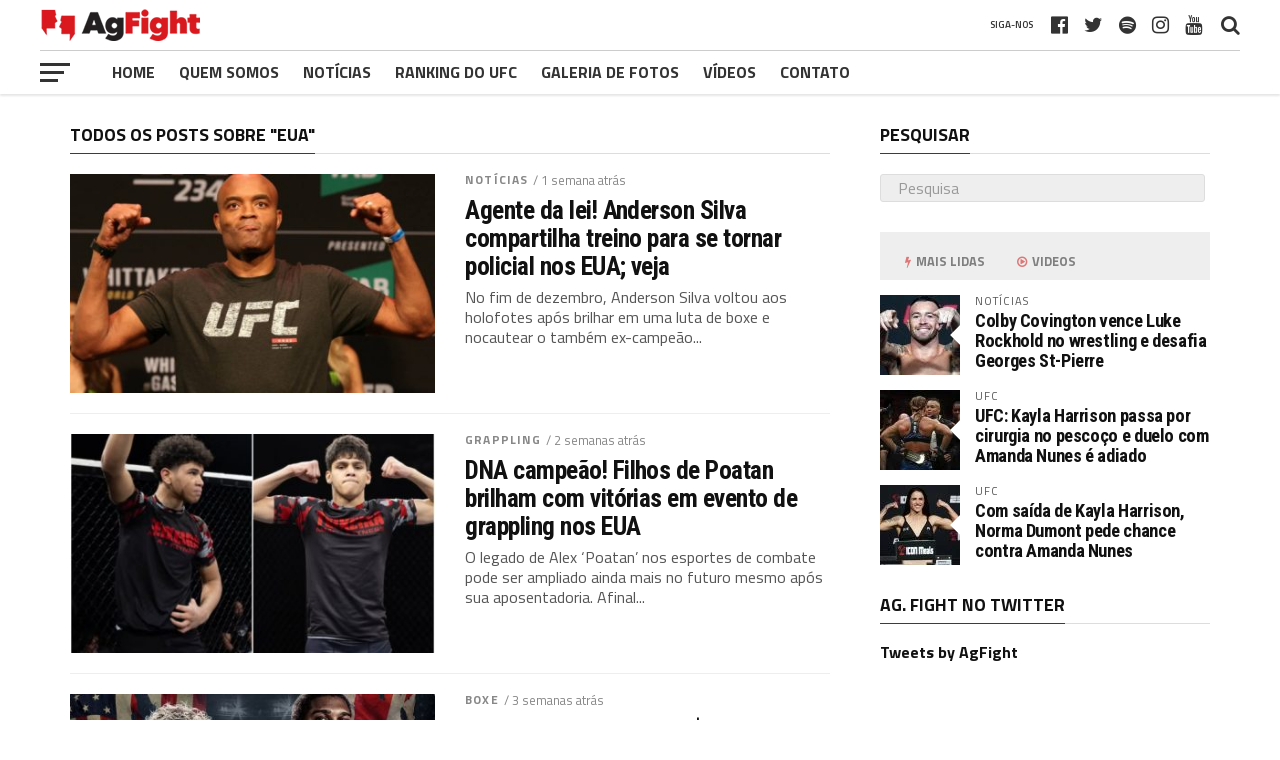

--- FILE ---
content_type: text/css; charset=utf-8
request_url: https://agfight.com/wp-content/themes/agfight/css/media-queries.css?ver=6.6.4
body_size: 5156
content:
@media screen and (max-width: 1400px) and (min-width: 1261px) {

	#mvp-wallpaper {
		display: none;
		}

}

@media screen and (max-width: 1260px) and (min-width: 1201px) {

	#mvp-score-wrap .mvp-main-box-cont,
	#mvp-top-nav-wrap .mvp-main-box-cont,
	#mvp-bot-nav-wrap .mvp-main-box-cont,
	#mvp-post-trend-wrap .mvp-main-box-cont {
		width: 100%;
		}

	#mvp-score-wrap,
	#mvp-top-nav-wrap,
	#mvp-bot-nav-wrap,
	#mvp-post-trend-wrap,
	#mvp-nav-menu ul li.mvp-mega-dropdown .mvp-mega-dropdown {
		padding: 0 2.727272727272%; /* 30 / 1100 */
		width: 94.5454545454%; /* 1040 / 1100 */
		}

}

@media screen and (max-width: 1217px) and (min-width: 1101px) {

	#mvp-wallpaper,
	#mvp-prev-next-wrap {
		display: none;
		}

	.mvp-main-box-cont {
		width: 100%;
		}
		
	#mvp-score-wrap,
	#mvp-top-nav-wrap,
	#mvp-bot-nav-wrap,
	#mvp-post-trend-wrap,
	#mvp-nav-menu ul li.mvp-mega-dropdown .mvp-mega-dropdown {
		padding: 0 2.727272727272%; /* 30 / 1100 */
		width: 94.5454545454%; /* 1040 / 1100 */
		}
		
	.mvp-feat2-main-text h2 {
		font-size: 2.5rem;
		}
		
	.mvp-feat2-sub-text h2 {
		font-size: 1.3rem;
		}
		
	.mvp-feat3-main-img {
		max-height: none;
		}
		
	.mvp-feat3-main-text {
		padding: 50px 19.09276944065% 30px 4.09276944065%; /* 30 / 733 */
		width: 76.9%; /* 673 / 733 */
		}
		
	.mvp-body-sec-cont {
		padding: 30px 2.72727272727%; /* 30 / 1100 */
		width: 94.5454545454%; /* 1040 / 1100 */
		}
		
	.mvp-blog-story-text h2 a {
		font-size: 1.5rem;
		}
		
	.mvp-post-feat-img-wide2 {
		margin: -30px 0 0 -4.504504504504%; /* 30 / 666 */
		width: 104.504504504504% !important; /* 696 / 666 */
		}
		
	.mvp-post-feat-img-wide3 {
		margin: -30px 0 0 -2.88461538462%; /* 30 / 1040 */
		width: 105.769230769% !important; /* 1100 / 1040 */
		}
		
	#mvp-home-widget-wrap .mvp-widget-feat-wrap {
		padding: 0 1.81818181818%; /* 20 / 1100 */
		width: 96.3636363636%; /* 1060 / 1100 */
		}
		
	.mvp-feat5-text h2 a {
		font-size: 2.2rem;
		}

}

@media screen and (max-width: 1100px) and (min-width: 1004px) {

	#mvp-wallpaper,
	#mvp-prev-next-wrap {
		display: none;
		}

	.mvp-main-box-cont {
		width: 100%;
		}
		
	#mvp-score-wrap,
	#mvp-top-nav-wrap,
	#mvp-bot-nav-wrap,
	#mvp-post-trend-wrap,
	#mvp-nav-menu ul li.mvp-mega-dropdown .mvp-mega-dropdown {
		padding: 0 3%; /* 30 / 1000 */
		width: 94%; /* 940 / 1000 */
		}
		
	.mvp-feat1-text {
		padding: 100px 4.88599348534% 30px; /* 30 / 614 */
		text-align: left;
		width: 90.3%; /* 554 / 614 */
		}
		
	.mvp-feat1-text h2,
	.mvp-feat4-main-text h2 {
		font-size: 2.9rem;
		}
		
	.mvp-feat1-sub-text {
		padding: 50px 6.51465798046% 20px; /* 20 / 307 */
		width: 87%; /* 267 / 307 */
		}
		
	.mvp-feat1-sub-text h2 {
		font-size: 1.2rem;
		}
		
	.mvp-feat2-main-text {
		padding: 50px 4.73933649289% 20px; /* 20 / 422 */
		width: 90.6%; /* 382 / 422 */
		}
		
	.mvp-feat2-main-text h2 {
		font-size: 2.1rem;
		}
		
	.mvp-feat2-sub-text {
		padding: 50px 7.09219858156% 20px; /* 20 / 282 */
		width: 85.9%; /* 242 / 282 */
		}
		
	.mvp-feat2-sub-text h2 {
		font-size: 1.2rem;
		}
		
	.mvp-feat3-main-text {
		padding: 50px 4.49775112444% 30px; /* 30 / 667 */
		width: 91.1%; /* 607 / 667 */
		}
		
	.mvp-feat4-main-text {
		padding: 100px 5.0505050505% 30px; /* 30 / 594 */
		width: 89.9%; /* 534 / 594 */
		}
		
	.mvp-feat4-sub-text h2 a {
		font-size: 1.3rem;
		}
		
	.mvp-body-sec-cont {
		padding: 30px 3%; /* 30 / 1000 */
		width: 94%; /* 940 / 1000 */
		}
		
	.mvp-widget-list-story1,
	ul.mvp-more-post-list li {
		margin-left: 2.12765957447%; /* 20 / 940 */
		width: 23.4042553191%; /* 220 / 940 */
		}
		
	.mvp-widget-list-text1 h2 a,
	.mvp-more-post-text h2 a {
		font-size: 1.1rem;
		}
		
	.mvp-blog-story-text h2 a {
		font-size: 1.4rem;
		}
		
	.mvp-sec-pad {
		padding: 30px 3%; /* 30 / 1000 */
		width: 94%; /* 940 / 1000 */
		}
		
	h1.mvp-post-title {
		font-size: 3.2rem;
		}
		
	.mvp-post-content-out {
		margin-right: -360px;
		}
		
	.mvp-post-content-in {
		margin-right: 360px;
		}
		
	.single #mvp-side-wrap {
		margin-left: 30px;
		}
		
	.mvp-authors-list-wrap {
		margin-left: 5.31914893617%; /* 30 / 564 */
		width: 29.7872340426%; /* 168 / 564 */
		height: 320px;
		}
		
	ul.mvp-post-trend-list li {
		margin-left: 3%; /* 30 / 1000 */
		width: 31.2%; /* 312 / 1000 */
		}
		
	.mvp-post-feat-img-wide2 {
		margin: -30px 0 0 -5.13698630137%; /* 30 / 584 */
		width: 105.13698630137% !important; /* 614 / 584 */
		}
		
	.mvp-post-feat-img-wide3 {
		margin: -30px 0 0 -3.1914893617%; /* 30 / 940 */
		width: 106.382978723% !important; /* 1000 / 940 */
		}
		
	.mvp-post-feat-img-wide3 img {
		margin-top: 0;
		}
		
	#mvp-home-widget-wrap .mvp-widget-feat-wrap {
		padding: 0 2%; /* 20 / 1000 */
		width: 96%; /* 960 / 1000 */
		}
		
	#mvp-home-widget-wrap ul.mvp-widget-feat-list li {
		margin: 0 0 20px 2.0833333333%; /* 20 / 960 */
		width: 23.4375%; /* 225 / 960 */
		height: 430px;
		}
	
	#mvp-home-widget-wrap .mvp-widget-feat-text {
		padding: 15px 6.66666666%; /* 15 / 225 */
		width: 86.66666666%; /* 195 / 225 */ 
		}
		
	.mvp-feat5-text h2 a {
		font-size: 2rem;
		}
		
	.mvp-feat5-text p {
		font-size: 1rem;
		}
		
	ul.mvp-scores-list {
		margin: 0 0 0 -5.3191448936%; /* 30 / 564 */
		width: 105.3191448936%; /* 594 / 564 */
		}
		
	ul.mvp-scores-list li {
		margin: 0 0 30px 5.0505050505%; /* 30 / 594 */
		width: 44.4%; /* 264 / 594 */
		}
		
	.mvp-scores-list-main {
		padding: 10px 3.745318352%; /* 10 / 267 */
		width: 92.5093633%; /* 247 / 267 */
		}

}

@media screen and (max-width: 1003px) and (min-width: 900px) {

	#mvp-wallpaper,
	#mvp-bot-nav-wrap,
	#mvp-prev-next-wrap,
	.mvp-fly-top,
	.mvp-scores-tabs {
		display: none;
		}
		
	.mvp-top-nav-menu-but,
	.mvp-scores-menu {
		display: inline;
		}

	.mvp-main-box-cont {
		width: 100%;
		}
		
	#mvp-top-nav-cont {
		border-bottom: none;
		}
		
	#mvp-score-wrap,
	#mvp-top-nav-wrap,
	#mvp-post-trend-wrap {
		padding: 0 2.222222222%; /* 20 / 900 */
		width: 95.555555555%; /* 860 / 900 */
		}
		
	#mvp-main-wrap {
		margin-top: 50px;
		}
		
	.mvp-feat1-text {
		padding: 50px 3.92156862745% 20px; /* 20 / 510 */
		text-align: left;
		width: 92.2%; /* 470 / 510 */
		}
		
	.mvp-feat1-text h2 {
		font-size: 2.5rem;
		}
		
	.mvp-feat1-sub-text {
		padding: 50px 7.8431372549% 20px; /* 20 / 255 */
		width: 84.4%; /* 215 / 255 */
		}
		
	.mvp-feat1-sub-text h2 {
		font-size: 1.1rem;
		}

	.mvp-feat2-main-text {
		padding: 50px 5.55555555% 20px; /* 20 / 360 */
		width: 88.9%; /* 320 / 360 */
		}
		
	.mvp-feat2-main-text h2,
	.mvp-feat4-main-text h2 {
		font-size: 2rem;
		}
		
	.mvp-feat2-sub-text {
		padding: 50px 8.33333333333% 20px; /* 20 / 240 */
		width: 83.4%; /* 200 / 240 */
		}
		
	.mvp-feat2-sub-text h2 {
		font-size: 1.1rem;
		}
		
	.mvp-feat3-main-text {
		padding: 50px 3.333333333% 20px; /* 20 / 600 */
		width: 93.4%; /* 560 / 600 */
		}
		
	.mvp-feat3-main-text h2 {
		font-size: 2.6rem;
		}
		
	.mvp-feat3-sub-text {
		padding: 50px 6.666666666% 20px; /* 20 / 300 */
		width: 86.7%; /* 260 / 300 */
		}
		
	.mvp-feat3-sub-text h2 {
		font-size: 1.3rem;
		}
		
	.mvp-main-body-out4 {
		margin-right: -350px;
		}
		
	.mvp-main-body-in4 {
		margin-right: 350px;
		}
		
	.mvp-feat4-main-wrap {
		margin-bottom: 20px;
		}
		
	.mvp-feat4-main-text {
		padding: 50px 4.040404040404% 20px; /* 20 / 495 */
		text-align: left;
		width: 92%; /* 455 / 495 */
		}
		
	.mvp-feat4-sub-text h2 a {
		font-size: 1.2rem;
		}
	
	.mvp-sec-pad,
	.mvp-body-sec-cont {
		padding: 20px 2.2222222222%; /* 20 / 900 */
		width: 95.555555555%; /* 860 / 900 */
		}
		
	.mvp-widget-list-story1,
	ul.mvp-more-post-list li {
		margin-left: 1.74418604651%; /* 15 / 860 */
		width: 23.6918604651%; /* 203.75 / 860 */
		}
		
	.mvp-widget-list-text1 h2 a,
	.mvp-more-post-text h2 a {
		font-size: 1.1rem;
		}
		
	h1.mvp-sec-head,
	h4.mvp-sec-head {
		margin-bottom: 15px;
		}
		
	.mvp-main-body-out2 {
		margin-right: -360px;
		}

	.mvp-main-body-in2 {
		margin-right: 360px;
		}
		
	ul.mvp-main-blog-wrap li.mvp-blog-story-wrap {
		margin-top: 15px;
		padding-top: 15px;
		}
		
	.mvp-blog-story-img,
	.mvp-blog-story-text {
		width: 48.4693877551%; /* 237.5 / 490 */
		}
		
	.mvp-blog-story-img {
		margin-right: 3.0612244898%; /* 15 / 490 */
		}
		
	.mvp-blog-story-text h2 a {
		font-size: 1.3rem;
		}
		
	#mvp-side-wrap {
		margin-left: 30px;
		}
		
	h1.mvp-post-title {
		font-size: 2.9rem;
		}
		
	.mvp-post-content-out {
		margin-right: -360px;
		}
		
	.mvp-post-content-in {
		margin-right: 360px;
		}
		
	#mvp-post-soc-wrap {
		margin-right: 20px;
		}
		
	.mvp-post-soc-out {
		margin-left: -62px;
		}
		
	.mvp-post-soc-in {
		margin-left: 62px;
		}
		
	.single #mvp-side-wrap {
		margin-left: 30px;
		}
		
	#mvp-article-head2 h1.mvp-post-title {
		font-size: 2.6rem;
		}
		
	#mvp-article-head2 span.mvp-post-excerpt {
		font-size: 1.3rem;
		}
		
	.mvp-post-feat-wide-text h1.mvp-post-title {
		font-size: 2.7rem;
		}
		
	.mvp-post-feat-wide-text span.mvp-post-excerpt {
		font-size: 1.3rem;
		}
		
	.mvp-authors-list-wrap {
		margin-left: 6%; /* 30 / 500 */
		width: 29.333333333%; /* 146.6666 / 500 */
		height: 320px;
		}
		
	.mvp-authors-list-img img {
		width: 100px;
		}
		
	ul.mvp-post-trend-list li {
		margin-left: 3%; /* 30 / 1000 */
		width: 31.2%; /* 312 / 1000 */
		}
		
	.mvp-post-feat-img-wide2 {
		margin: -20px 0 0 -4%; /* 20 / 500 */
		width: 104% !important; /* 520 / 500 */
		}
		
	.mvp-post-feat-img-wide3 {
		margin: -20px 0 0 -2.32558139535%; /* 20 / 860 */
		width: 104.651162791% !important; /* 900 / 860 */
		}
		
	.mvp-post-feat-img-wide3 img {
		margin-top: 0;
		}
		
	#mvp-home-widget-wrap .mvp-widget-feat-wrap {
		padding: 0 2.22222222%; /* 20 / 900 */
		width: 95.55555555%; /* 860 / 900 */
		}
		
	#mvp-home-widget-wrap ul.mvp-widget-feat-list li {
		margin: 0 0 20px 2.32558139535%; /* 20 / 860 */
		width: 23.2558139535%; /* 200 / 860 */
		height: 420px;
		}
	
	#mvp-home-widget-wrap .mvp-widget-feat-text {
		padding: 15px 7.5%; /* 15 / 200 */
		width: 85%; /* 170 / 200 */ 
		}
		
	#mvp-home-widget-wrap .mvp-widget-feat-text h2 a {
		font-size: 1.1rem;
		}
		
	.mvp-feat5-text {
		padding: 20px 20px 0;
		}
		
	.mvp-feat5-text h2 a {
		font-size: 1.7rem;
		}
		
	.mvp-feat5-text p {
		font-size: 1rem;
		}
		
	ul.mvp-scores-list {
		margin: 0 0 0 -5.3191448936%; /* 30 / 564 */
		width: 105.3191448936%; /* 594 / 564 */
		}
		
	ul.mvp-scores-list li {
		margin: 0 0 30px 5.0505050505%; /* 30 / 594 */
		width: 44.4%; /* 264 / 594 */
		}
		
	.mvp-scores-list-main {
		padding: 10px 3.745318352%; /* 10 / 267 */
		width: 92.5093633%; /* 247 / 267 */
		}
		
	.mvp-scores-title h2 a {
		font-size: .9rem;
		}
		
}

@media screen and (max-width: 899px) and (min-width: 768px) {

	#mvp-wallpaper,
	#mvp-bot-nav-wrap,
	.mvp-feat2-left-wrap:after,
	#mvp-prev-next-wrap,
	.mvp-fly-top {
		display: none;
		}
		
	.mvp-top-nav-menu-but {
		display: inline;
		}

	.mvp-main-box-cont {
		width: 100%;
		}
		
	#mvp-top-nav-cont {
		border-bottom: none;
		}
		
	#mvp-score-wrap,
	#mvp-top-nav-wrap,
	#mvp-post-trend-wrap {
		padding: 0 2.60416666666%; /* 20 / 768 */
		width: 94.7916666666%; /* 728 / 768 */
		}
		
	#mvp-main-wrap {
		margin-top: 50px;
		}
		
	.mvp-main-body-out,
	.mvp-main-body-in {
		margin-right: 0;	
		}
		
	#mvp-feat1-main,
	.mvp-feat1-sub {
		height: auto;
		}
		
	.mvp-feat1-img {
		max-height: none;
		}
		
	.mvp-feat1-img img,
	.mvp-feat1-sub-img img {
		margin: 0;
		position: relative;
			left: 0;
			right: 0;
		min-width: 100%;
		}
		
	.mvp-feat1-side-wrap {
		margin: 20px 2.6041666666% 0; /* 20 / 768 */
		width: 94.8%; /* 728 / 768 */
		}
		
	.mvp-feat2-right-out,
	.mvp-feat2-right-in {
		margin-right: 0;
		}
		
	.mvp-feat2-main-text {
		padding: 50px 4.33839479393% 20px; /* 20 / 461 */
		width: 91.6%; /* 421 / 461 */
		}
		
	.mvp-feat2-main-text h2 {
		font-size: 2.4rem;
		}
		
	.mvp-feat2-sub-text {
		padding: 50px 6.51465798046% 20px; /* 20 / 307 */
		width: 87%; /* 267 / 307 */
		}
		
	.mvp-feat2-sub-text h2 {
		font-size: 1.2rem;
		}
		
	.mvp-feat2-right-wrap {
		margin: 0;
		padding: 20px 2.60416666666%; /* 20 / 768 */
		width: 94.79166666666%; /* 728 / 768 */
		}
		
	ul.mvp-feat2-list li {
		padding: 10px 0;
		width: 100%;
		}
		
	.mvp-feat3-main-text {
		padding: 50px 3.90625% 20px; /* 20 / 512 */
		width: 92.2%; /* 472 / 512 */
		}
		
	.mvp-feat3-main-text h2 {
		font-size: 2.7rem;
		}
		
	.mvp-feat3-sub-text {
		padding: 50px 7.8125% 20px; /* 20 / 256 */
		width: 84.4%; /* 216 / 256 */
		}
		
	.mvp-feat3-sub-text h2 {
		font-size: 1.1rem;
		}
		
	.mvp-side-widget {
		margin-bottom: 20px;
		}
		
	.mvp-main-body-out4,
	.mvp-main-body-in4 {
		margin-right: 0;
		}
		
	.mvp-feat4-main-wrap {
		margin-bottom: 20px;
		}
		
	.mvp-feat4-main-text {
		padding: 50px 2.74725274725% 20px; /* 20 / 728 */
		text-align: left;
		width: 94.6%; /* 688 / 728 */
		}
		
	.mvp-feat4-sub {
		margin-left: 2.74725274725%; /* 20 / 728 */
		width: 48.6263736264%; /* 354 / 728 */
		}
		
	.mvp-feat4-sub-text h2 a {
		font-size: 1.5rem;
		}
		
	.mvp-feat4-side-wrap {
		border-top: 1px solid #eee;
		margin-top: 20px;
		padding-top: 20px;
		width: 100%;
		}
	
	.mvp-sec-pad,
	.mvp-body-sec-cont {
		padding: 20px 2.60416666666%; /* 20 / 768 */
		width: 94.79166666666%; /* 728 / 768 */
		}
		
	.mvp-widget-list-story1 {
		margin-left: 2.06043956044%; /* 15 / 728 */
		width: 48.9697802198%; /* 356.5 / 728 */
		height: 415px;
		}
		
	ul.mvp-more-post-list li {
		margin-left: 2.06043956044%; /* 15 / 728 */
		width: 48.9697802198%; /* 356.5 / 728 */
		height: 365px;	
		}
		
	.mvp-widget-list-story1:nth-child(3),
	ul.mvp-more-post-list li:nth-child(3n+3) {
		margin-left: 0;
		}
		
	.mvp-widget-list-text1 h2 a,
	.mvp-more-post-text h2 a {
		font-size: 1.4rem;
		}
	
	.mvp-more-post-img {
		max-height: 213px;
		}
		
	h1.mvp-sec-head,
	h4.mvp-sec-head {
		margin-bottom: 15px;
		}
		
	.mvp-main-body-out2,
	.mvp-main-body-in2 {
		margin-right: 0;
		}
		
	ul.mvp-main-blog-wrap li.mvp-blog-story-wrap {
		margin-top: 15px;
		padding-top: 15px;
		}
		
	.mvp-blog-story-img,
	.mvp-blog-story-text {
		width: 48.6263736264%; /* 354 / 728 */
		}
		
	.mvp-blog-story-img {
		margin-right: 2.74725274725%; /* 20 / 728 */
		}
		
	.mvp-blog-story-text h2 a {
		font-size: 1.6rem;
		}
		
	#mvp-side-wrap,
	.single #mvp-side-wrap {
		border-top: 1px solid #ddd;
		margin-top: 20px;
		margin-left: 0;
		padding-top: 20px;
		width: 100%;
		}
		
	h1.mvp-post-title,
	#mvp-article-head2 h1.mvp-post-title {
		font-size: 2.8rem;
		}
		
	.mvp-post-content-out,
	.mvp-post-content-in {
		margin-right: 0 !important;
		}
		
	#mvp-post-soc-wrap {
		margin-right: 20px;
		}
		
	.mvp-post-soc-out {
		margin-left: -62px;
		}
		
	.mvp-post-soc-in {
		margin-left: 62px;
		}
		
	.mvp-post-feat-wide-text {
		padding-bottom: 20px;
		}
		
	.mvp-post-feat-wide-text h1.mvp-post-title {
		font-size: 2.4rem;
		}
		
	.mvp-post-feat-wide-text span.mvp-post-excerpt {
		font-size: 1.2rem;
		}
		
	#mvp-author-page-top {
		padding: 0;
		width: 100%;
		}
		
	#mvp-author-top-left img {
		margin-top: 0;
		}
		
	h1.mvp-author-top-head {
		font-size: 2.8rem;
		}
		
	span.mvp-author-page-desc {
		font-size: 1.1rem;
		}
		
	ul.mvp-post-trend-list li {
		margin-left: 3.90625%; /* 30 / 768 */
		width: 47.78645833333%; /* 367 / 768 */
		}
		
	.mvp-post-feat-img-wide2,
	.mvp-post-feat-img-wide3 {
		margin: -20px 0 0 -2.74725274725%; /* 20 / 728 */
		width: 105.494505495% !important; /* 768 / 728 */
		}
		
	.mvp-post-feat-img-wide3 img {
		margin-top: 0;
		}
		
	#mvp-home-widget-wrap .mvp-widget-feat-wrap {
		padding: 0 2.604166666666%; /* 20 / 768 */
		width: 94.79166666666%; /* 728 / 768 */
		}
		
	#mvp-home-widget-wrap ul.mvp-widget-feat-list li,
	#mvp-home-widget-wrap ul.mvp-widget-feat-list li:nth-child(4n+5),
	#mvp-side-wrap ul.mvp-widget-feat-list li,
	#mvp-side-wrap ul.mvp-widget-feat-list li:nth-child(4n+5) {
		margin: 0 0 20px 2.74725274725%; /* 20 / 728 */
		width: 48.6263736264%; /* 354 / 728 */
		height: 450px;
		}
		
	#mvp-side-wrap ul.mvp-widget-feat-list li {
		height: 330px;
		}
		
	#mvp-home-widget-wrap ul.mvp-widget-feat-list li:first-child,
	#mvp-home-widget-wrap ul.mvp-widget-feat-list li:nth-child(2n+3),
	#mvp-side-wrap ul.mvp-widget-feat-list li:first-child,
	#mvp-side-wrap ul.mvp-widget-feat-list li:nth-child(2n+3) {
		margin-left: 0;
		}
	
	#mvp-home-widget-wrap .mvp-widget-feat-text,
	#mvp-side-wrap .mvp-widget-feat-text{
		padding: 15px 4.23728813559%; /* 15 / 354 */
		width: 91.5254237288%; /* 324 / 354 */ 
		}
		
	#mvp-home-widget-wrap .mvp-widget-feat-text h2 a,
	#mvp-side-wrap .mvp-widget-feat-text h2 a {
		font-size: 1.4rem;
		}
		
	.mvp-feat5-out,
	.mvp-feat5-in {
		margin: 0;
		}
		
	.mvp-feat5-img {
		max-height: 400px;
		}
		
	.mvp-feat5-text {
		padding: 20px 2.60416666666%; /* 20 / 768 */
		width: 94.7916666666%; /* 728 / 768 */
		}
		
}

@media screen and (max-width: 767px) and (min-width: 660px) {

	#mvp-wallpaper,
	#mvp-bot-nav-wrap,
	.mvp-cat-head,
	.mvp-feat2-left-wrap:after,
	#mvp-prev-next-wrap,
	.mvp-fly-top,
	.mvp-scores-tabs {
		display: none;
		}
		
	.mvp-top-nav-menu-but,
	.mvp-scores-menu {
		display: inline;
		}

	.mvp-main-box-cont {
		width: 100%;
		}
		
	#mvp-top-nav-cont {
		border-bottom: none;
		}
		
	#mvp-score-wrap,
	#mvp-top-nav-wrap,
	#mvp-post-trend-wrap {
		padding: 0 3.030303030303%; /* 20 / 660 */
		width: 93.939393939393%; /* 620 / 660 */
		}
		
	#mvp-main-wrap {
		margin-top: 50px;
		}
		
	.mvp-main-body-out,
	.mvp-main-body-in {
		margin-right: 0;	
		}
		
	#mvp-feat1-main,
	.mvp-feat1-sub {
		height: auto;
		}
		
	.mvp-feat1-img {
		max-height: none;
		}
		
	.mvp-feat1-img img,
	.mvp-feat1-sub-img img,
	.mvp-feat2-main-img img,
	.mvp-feat2-sub-img img {
		margin: 0;
		position: relative;
			left: 0;
			right: 0;
		min-width: 100%;
		}
		
	.mvp-feat1-text {
		text-align: left;
		}
		
	.mvp-feat1-side-wrap {
		margin: 20px 3.0303030303% 0; /* 20 / 660 */
		width: 93.939393939393%; /* 620 / 660 */
		}
		
	.mvp-feat2-right-out,
	.mvp-feat2-right-in {
		margin-right: 0;
		}
		
	.mvp-feat2-left-wrap,
	.mvp-feat2-sub-wrap {
		height: auto;
		}
		
	.mvp-feat2-main,
	.mvp-feat2-left-sub {
		width: 100%;
		}
	
	.mvp-feat2-main-text {
		padding: 50px 3.0303030303% 20px; /* 20 / 660 */
		width: 94%; /* 620 / 660 */
		}
		
	.mvp-feat2-sub-wrap {
		width: 50%;
		}
		
	.mvp-feat2-sub-text {
		padding: 50px 6.0606060606% 20px; /* 20 / 330 */
		width: 87.9%; /* 290 / 330 */
		}
		
	.mvp-feat2-right-wrap {
		margin: 0;
		padding: 20px 3.0303030303%; /* 20 / 768 */
		width: 93.9393939393%; /* 620 / 660 */
		}
		
	ul.mvp-feat2-list li {
		padding: 10px 0;
		width: 100%;
		}
		
	.mvp-feat3-left,
	.mvp-feat3-right {
		width: 100%;
		}
		
	.mvp-feat3-main-text,
	.mvp-feat1-text {
		padding: 100px 3.0303030303% 20px; /* 20 / 660 */
		width: 94%; /* 620 / 660 */
		}
		
	.mvp-feat3-main-text h2,
	.mvp-feat1-text h2,
	.mvp-feat2-main-text h2,
	.mvp-feat4-main-text h2 {
		font-size: 2.6rem;
		}
		
	.mvp-feat3-sub {
		width: 50%;
		}
		
	.mvp-feat3-sub-text,
	.mvp-feat1-sub-text {
		padding: 50px 6.0606060606% 20px; /* 20 / 330 */
		width: 87.9%; /* 290 / 330 */
		}
		
	.mvp-feat3-sub-text h2,
	.mvp-feat1-sub-text h2,
	.mvp-feat2-sub-text h2 {
		font-size: 1.3rem;
		}
		
	.mvp-side-widget {
		margin-bottom: 20px;
		}
		
	.mvp-main-body-out4,
	.mvp-main-body-in4 {
		margin-right: 0;
		}
		
	.mvp-feat4-main-wrap {
		margin-bottom: 20px;
		}
		
	.mvp-feat4-main-text {
		padding: 50px 3.22580645161% 20px; /* 20 / 620 */
		text-align: left;
		width: 93.6%; /* 580 / 620 */
		}
		
	.mvp-feat4-sub {
		margin-left: 2.74725274725%; /* 20 / 728 */
		width: 48.6263736264%; /* 354 / 728 */
		}
		
	.mvp-feat4-sub-text h2 a {
		font-size: 1.4rem;
		}
		
	.mvp-feat4-side-wrap {
		border-top: 1px solid #eee;
		margin-top: 20px;
		padding-top: 20px;
		width: 100%;
		}
	
	.mvp-sec-pad,
	.mvp-body-sec-cont {
		padding: 20px 3.0303030303%; /* 20 / 660 */
		width: 93.9393939393%; /* 620 / 660 */
		}
		
	.mvp-widget-list-story1 {
		margin-left: 2.41935483871%; /* 15 / 620 */
		width: 48.7903225806%; /* 302.5 / 620 */
		height: 415px;
		}
		
	ul.mvp-more-post-list li {
		margin-left: 2.41935483871%; /* 15 / 620 */
		width: 48.7903225806%; /* 302.5 / 620 */
		height: 355px;	
		}
		
	.mvp-widget-list-story1:nth-child(3),
	ul.mvp-more-post-list li:nth-child(3n+3) {
		margin-left: 0;
		}
		
	.mvp-widget-list-text1 h2 a,
	.mvp-more-post-text h2 a {
		font-size: 1.3rem;
		}
		
	.mvp-more-post-img {
		max-height: 181px;
		}
		
	h1.mvp-sec-head,
	h4.mvp-sec-head {
		margin-bottom: 15px;
		}
		
	.mvp-main-body-out2,
	.mvp-main-body-in2 {
		margin-right: 0;
		}
		
	ul.mvp-main-blog-wrap li.mvp-blog-story-wrap {
		margin-top: 15px;
		padding-top: 15px;
		}
		
	.mvp-blog-story-img,
	.mvp-blog-story-text {
		width: 48.3870967742%; /* 300 / 620 */
		}
		
	.mvp-blog-story-img {
		margin-right: 3.22580645161%; /* 20 / 620 */
		}
		
	.mvp-blog-story-text h2 a {
		font-size: 1.4rem;
		}
		
	#mvp-side-wrap,
	.single #mvp-side-wrap {
		border-top: 1px solid #ddd;
		margin-top: 20px;
		margin-left: 0;
		padding-top: 20px;
		width: 100%;
		}
		
	h1.mvp-post-title,
	#mvp-article-head2 h1.mvp-post-title {
		font-size: 2.7rem;
		}
		
	span.mvp-post-excerpt,
	#mvp-article-head2 span.mvp-post-excerpt {
		font-size: 1.2rem;
		}
		
	.mvp-post-content-out,
	.mvp-post-content-in {
		margin-right: 0 !important;
		}
		
	#mvp-post-soc-wrap {
		margin-right: 20px;
		}
		
	.mvp-post-soc-out {
		margin-left: -62px;
		}
		
	.mvp-post-soc-in {
		margin-left: 62px;
		}
		
	.mvp-post-feat-wide-text {
		padding-bottom: 20px;
		}
		
	.mvp-post-feat-wide-text h1.mvp-post-title {
		font-size: 2.1rem;
		}
		
	.mvp-post-feat-wide-text span.mvp-post-excerpt {
		font-size: 1.1rem;
		}
		
	.mvp-search-but-wrap {
		top: 40px;
		right: 50px;
		}
		
	#mvp-search-box {
		margin: -60px 0 0 -200px;
		top: 40%;
		width: 400px;
		}
		
	#searchform input {
		font-size: 50px;
		height: 50px;
		padding: 15px 0;
		}
		
	#mvp-author-page-top {
		padding: 0;
		width: 100%;
		}
		
	.mvp-author-top-out {
		margin-left: -180px;
		}
		
	.mvp-author-top-in {
		margin-left: 180px;
		}
		
	#mvp-author-top-left {
		margin-right: 30px;
		width: 150px;
		}
		
	#mvp-author-top-left img {
		border: 4px solid #ddd;
		margin-top: 0;
		}
		
	h1.mvp-author-top-head {
		font-size: 2.8rem;
		}
		
	span.mvp-author-page-desc {
		font-size: 1.1rem;
		}
		
	ul.mvp-post-trend-list li {
		margin-left: 3%; /* 30 / 1000 */
		width: 31.2%; /* 312 / 1000 */
		}
		
	ul.mvp-post-trend-list li {
		margin-left: 3.90625%; /* 30 / 768 */
		width: 47.78645833333%; /* 367 / 768 */
		}
		
	.mvp-post-feat-img-wide2,
	.mvp-post-feat-img-wide3 {
		margin: -20px 0 0 -3.22580645161%; /* 20 / 620 */
		width: 106.451612903% !important; /* 660 / 620 */
		}
		
	.mvp-post-feat-img-wide3 img {
		margin-top: 0;
		}
		
	#mvp-home-widget-wrap .mvp-widget-feat-wrap {
		padding: 0 3.030303030303%; /* 20 / 660 */
		width: 93.93939393939393%; /* 620 / 660 */
		}
		
	#mvp-home-widget-wrap ul.mvp-widget-feat-list li,
	#mvp-home-widget-wrap ul.mvp-widget-feat-list li:nth-child(4n+5),
	#mvp-side-wrap ul.mvp-widget-feat-list li,
	#mvp-side-wrap ul.mvp-widget-feat-list li:nth-child(4n+5) {
		margin: 0 0 20px 3.22580645161%; /* 20 / 620 */
		width: 48.3870967742%; /* 300 / 620 */
		height: 410px;
		}
		
	#mvp-side-wrap ul.mvp-widget-feat-list li {
		height: 290px;
		}
	
	#mvp-home-widget-wrap ul.mvp-widget-feat-list li:first-child,
	#mvp-home-widget-wrap ul.mvp-widget-feat-list li:nth-child(2n+3),
	#mvp-side-wrap ul.mvp-widget-feat-list li:first-child,
	#mvp-side-wrap ul.mvp-widget-feat-list li:nth-child(2n+3) {
		margin-left: 0;
		}
	
	#mvp-home-widget-wrap .mvp-widget-feat-text,
	#mvp-side-wrap .mvp-widget-feat-text {
		padding: 15px 5%; /* 15 / 300 */
		width: 90%; /* 270 / 300 */ 
		}
		
	#mvp-home-widget-wrap .mvp-widget-feat-text h2 a,
	#mvp-side-wrap .mvp-widget-feat-text h2 a {
		font-size: 1.3rem;
		}
		
	.mvp-feat5-out,
	.mvp-feat5-in {
		margin: 0;
		}
		
	.mvp-feat5-img {
		max-height: 300px;
		}
		
	.mvp-feat5-text {
		padding: 20px 3.030303030303%; /* 20 / 660 */
		width: 93.939393939393%; /* 620 / 660 */
		}
		
	.mvp-feat5-text h2 a {
		font-size: 2.2rem;
		}
		
	ul.mvp-scores-list {
		margin: 0 0 0 -5.3191448936%; /* 30 / 564 */
		width: 105.3191448936%; /* 594 / 564 */
		}
		
	ul.mvp-scores-list li {
		margin: 0 0 30px 5.0505050505%; /* 30 / 594 */
		width: 44.4%; /* 264 / 594 */
		}
		
	.mvp-scores-list-main {
		padding: 10px 3.745318352%; /* 10 / 267 */
		width: 92.5093633%; /* 247 / 267 */
		}
		
	.mvp-scores-title h2 a {
		font-size: .9rem;
		}

}

@media screen and (max-width: 659px) and (min-width: 600px) {

	#mvp-wallpaper,
	#mvp-bot-nav-wrap,
	.mvp-cat-head,
	.mvp-feat2-left-wrap:after,
	#mvp-prev-next-wrap,
	.mvp-fly-top,
	.mvp-scores-tabs {
		display: none;
		}
		
	.mvp-top-nav-menu-but,
	.mvp-scores-menu {
		display: inline;
		}

	.mvp-main-box-cont,
	#mvp-bot-nav-wrap {
		width: 100%;
		}
		
	#mvp-top-nav-cont {
		border-bottom: none;
		}
		
	#mvp-score-wrap,
	#mvp-top-nav-wrap,
	#mvp-post-trend-wrap {
		padding: 0 3.33333333333%; /* 20 / 600 */
		width: 93.3333333333%; /* 560 / 600 */
		}
		
	#mvp-main-wrap {
		margin-top: 50px;
		}
		
	.mvp-main-body-out,
	.mvp-main-body-in {
		margin-right: 0;	
		}
		
	#mvp-feat1-main,
	.mvp-feat1-sub {
		height: auto;
		}
		
	.mvp-feat1-img {
		max-height: none;
		}
		
	.mvp-feat1-img img,
	.mvp-feat1-sub-img img,
	.mvp-feat2-main-img img,
	.mvp-feat2-sub-img img {
		margin: 0;
		position: relative;
			left: 0;
			right: 0;
		min-width: 100%;
		}
		
	.mvp-feat1-text {
		text-align: left;
		}
		
	.mvp-feat1-side-wrap {
		margin: 20px 3.3333333333% 0; /* 20 / 600 */
		width: 93.333333333%; /* 560 / 600 */
		}
		
	.mvp-feat2-right-out,
	.mvp-feat2-right-in {
		margin-right: 0;
		}
		
	.mvp-feat2-left-wrap,
	.mvp-feat2-sub-wrap {
		height: auto;
		}
		
	.mvp-feat2-main,
	.mvp-feat2-left-sub {
		width: 100%;
		}
	
	.mvp-feat2-main-text {
		padding: 50px 3.0303030303% 20px; /* 20 / 660 */
		width: 94%; /* 620 / 660 */
		}
		
	.mvp-feat2-sub-wrap {
		width: 50%;
		}
		
	.mvp-feat2-sub-text {
		padding: 50px 6.0606060606% 20px; /* 20 / 330 */
		width: 87.9%; /* 290 / 330 */
		}
		
	.mvp-feat2-right-wrap {
		margin: 0;
		padding: 20px 3.0303030303%; /* 20 / 768 */
		width: 93.9393939393%; /* 620 / 660 */
		}
		
	ul.mvp-feat2-list li {
		padding: 10px 0;
		width: 100%;
		}
		
	.mvp-feat3-left,
	.mvp-feat3-right {
		width: 100%;
		}
		
	.mvp-feat3-main-text,
	.mvp-feat1-text {
		padding: 50px 3.3333333333% 20px; /* 20 / 600 */
		width: 93.4%; /* 560 / 600 */
		}
		
	.mvp-feat3-main-text h2,
	.mvp-feat1-text h2,
	.mvp-feat2-main-text h2,
	.mvp-feat4-main-text h2 {
		font-size: 2.7rem;
		}
		
	.mvp-feat3-sub {
		width: 50%;
		}
		
	.mvp-feat3-sub-text,
	.mvp-feat1-sub-text {
		padding: 50px 6.66666666% 20px; /* 20 / 300 */
		width: 86.7%; /* 260 / 300 */
		}
		
	.mvp-feat3-sub-text h2,
	.mvp-feat1-sub-text h2,
	.mvp-feat2-sub-text h2 {
		font-size: 1.1rem;
		}
		
	.mvp-side-widget {
		margin-bottom: 20px;
		}
		
	.mvp-main-body-out4,
	.mvp-main-body-in4 {
		margin-right: 0;
		}
		
	.mvp-feat4-main-wrap {
		margin-bottom: 20px;
		}
		
	.mvp-feat4-main-text {
		padding: 50px 3.22580645161% 20px; /* 20 / 620 */
		text-align: left;
		width: 93.6%; /* 580 / 620 */
		}
		
	.mvp-feat4-sub {
		margin-left: 3.54609929078%; /* 20 / 564 */
		width: 48.2269503546%; /* 272 / 564 */
		}
		
	.mvp-feat4-sub-text h2 a {
		font-size: 1.3rem;
		}
		
	.mvp-feat4-side-wrap {
		border-top: 1px solid #eee;
		margin-top: 20px;
		padding-top: 20px;
		width: 100%;
		}
	
	.mvp-sec-pad,
	.mvp-body-sec-cont {
		padding: 20px 3.3333333333%; /* 20 / 600 */
		width: 93.3333333333%; /* 560 / 600 */
		}
		
	.mvp-widget-list-story1 {
		margin-left: 2.67857412857%; /* 15 / 560 */
		width: 48.6607142857%; /* 272.5 / 560 */
		height: 400px;
		}
		
	ul.mvp-more-post-list li {
		margin-left: 2.67857412857%; /* 15 / 560 */
		width: 48.6607142857%; /* 272.5 / 560 */
		height: 325px;	
		}
		
	.mvp-widget-list-story1:nth-child(3),
	ul.mvp-more-post-list li:nth-child(3n+3) {
		margin-left: 0;
		}
		
	.mvp-widget-list-text1 h2 a,
	.mvp-more-post-text h2 a {
		font-size: 1.2rem;
		}
		
	h1.mvp-sec-head,
	h4.mvp-sec-head {
		margin-bottom: 15px;
		}
		
	.mvp-main-body-out2,
	.mvp-main-body-in2 {
		margin-right: 0;
		}
		
	ul.mvp-main-blog-wrap li.mvp-blog-story-wrap {
		margin-top: 15px;
		padding-top: 15px;
		}
		
	.mvp-blog-story-img,
	.mvp-blog-story-text {
		width: 48.3870967742%; /* 300 / 620 */
		}
		
	.mvp-blog-story-img {
		margin-right: 3.22580645161%; /* 20 / 620 */
		}
		
	.mvp-blog-story-text h2 a {
		font-size: 1.4rem;
		}
		
	#mvp-side-wrap,
	.single #mvp-side-wrap {
		border-top: 1px solid #ddd;
		margin-top: 20px;
		margin-left: 0;
		padding-top: 20px;
		width: 100%;
		}
		
	h1.mvp-post-title,
	#mvp-article-head2 h1.mvp-post-title {
		font-size: 2.6rem;
		}
		
	span.mvp-post-excerpt,
	#mvp-article-head2 span.mvp-post-excerpt {
		font-size: 1.2rem;
		}
		
	.mvp-post-content-out,
	.mvp-post-content-in {
		margin-right: 0 !important;
		}
		
	#mvp-post-soc-wrap {
		margin-right: 20px;
		}
		
	.mvp-post-soc-out {
		margin-left: -62px;
		}
		
	.mvp-post-soc-in {
		margin-left: 62px;
		}
		
	.mvp-post-feat-wide-text {
		padding: 50px 28.33333333% 20px 3.33333333%; /* 20 / 600 */
		width: 68.33333333%; /* 560 / 600 */
		}
		
	.mvp-post-feat-wide-text h1.mvp-post-title {
		font-size: 1.9rem;
		}
		
	.mvp-post-feat-wide-text span.mvp-post-excerpt {
		font-size: 1rem;
		}
		
	.mvp-search-but-wrap {
		top: 40px;
		right: 50px;
		}
		
	#mvp-search-box {
		margin: -60px 0 0 -200px;
		top: 40%;
		width: 400px;
		}
		
	#searchform input {
		font-size: 50px;
		height: 50px;
		padding: 15px 0;
		}
		
	#mvp-author-page-top {
		padding: 0;
		width: 100%;
		}
		
	.mvp-author-top-out {
		margin-left: -180px;
		}
		
	.mvp-author-top-in {
		margin-left: 180px;
		}
		
	#mvp-author-top-left {
		margin-right: 30px;
		width: 150px;
		}
		
	#mvp-author-top-left img {
		border: 4px solid #ddd;
		margin-top: 0;
		}
		
	h1.mvp-author-top-head {
		font-size: 2.6rem;
		}
		
	span.mvp-author-page-desc {
		font-size: 1.1rem;
		}
		
	.mvp-authors-wrap {
		margin-top: 20px;
		padding-top: 20px;
		}
		
	.mvp-authors-list-wrap {
		margin-left: 5.35714285714%; /* 30 / 560 */
		width: 29.7619047619%; /* 166.6666 / 560 */
		height: 320px;
		}
		
	ul.mvp-post-trend-list li {
		margin-left: 3.90625%; /* 30 / 768 */
		width: 47.78645833333%; /* 367 / 768 */
		}
		
	.mvp-post-feat-img-wide2,
	.mvp-post-feat-img-wide3 {
		margin: -20px 0 0 -3.57142857143%; /* 20 / 560 */
		width: 107.142857143% !important; /* 600 / 560 */
		}
		
	.mvp-post-feat-img-wide3 img {
		margin-top: 0;
		}
		
	#mvp-home-widget-wrap .mvp-widget-feat-wrap {
		padding: 0 3.030303030303%; /* 20 / 660 */
		width: 93.93939393939393%; /* 620 / 660 */
		}
		
	#mvp-home-widget-wrap ul.mvp-widget-feat-list li,
	#mvp-home-widget-wrap ul.mvp-widget-feat-list li:nth-child(4n+5),
	#mvp-side-wrap ul.mvp-widget-feat-list li,
	#mvp-side-wrap ul.mvp-widget-feat-list li:nth-child(4n+5) {
		margin: 0 0 20px 3.22580645161%; /* 20 / 620 */
		width: 48.3870967742%; /* 300 / 620 */
		height: 390px;
		}
		
	#mvp-side-wrap ul.mvp-widget-feat-list li {
		height: 290px;
		margin-bottom: 0;
		}
		
	#mvp-home-widget-wrap ul.mvp-widget-feat-list li:first-child,
	#mvp-home-widget-wrap ul.mvp-widget-feat-list li:nth-child(2n+3),
	#mvp-side-wrap ul.mvp-widget-feat-list li:first-child,
	#mvp-side-wrap ul.mvp-widget-feat-list li:nth-child(2n+3) {
		margin-left: 0;
		}
	
	#mvp-home-widget-wrap .mvp-widget-feat-text,
	#mvp-side-wrap .mvp-widget-feat-text {
		padding: 15px 5%; /* 15 / 300 */
		width: 90%; /* 270 / 300 */ 
		}
		
	#mvp-home-widget-wrap .mvp-widget-feat-text h2 a,
	#mvp-side-wrap .mvp-widget-feat-text h2 a {
		font-size: 1.2rem;
		}
		
	.mvp-feat5-out,
	.mvp-feat5-in {
		margin: 0;
		}
		
	.mvp-feat5-img {
		max-height: 300px;
		}
		
	.mvp-feat5-text {
		padding: 20px 3.3333333333%; /* 20 / 600 */
		width: 93.33333333333%; /* 560 / 600 */
		}
		
	.mvp-feat5-text h2 a {
		font-size: 2.1rem;
		}
		
	ul.mvp-scores-list {
		margin: 0 0 0 -5.3191448936%; /* 30 / 564 */
		width: 105.3191448936%; /* 594 / 564 */
		}
		
	ul.mvp-scores-list li {
		margin: 0 0 30px 5.0505050505%; /* 30 / 594 */
		width: 44.4%; /* 264 / 594 */
		}
		
	.mvp-scores-list-main {
		padding: 10px 3.745318352%; /* 10 / 267 */
		width: 92.5093633%; /* 247 / 267 */
		}
		
	.mvp-scores-title h2 a {
		font-size: .9rem;
		}

}

@media screen and (max-width: 599px) and (min-width: 480px) {

	#mvp-wallpaper,
	#mvp-bot-nav-wrap,
	#mvp-score-wrap,
	#mvp-top-nav-soc,
	.mvp-cat-head,
	.mvp-feat3-main-text p,
	.mvp-feat1-text p,
	.mvp-feat2-left-wrap:after,
	.mvp-feat2-main-text p,
	.mvp-feat4-main-text p,
	.mvp-feat4-sub-text p,
	.mvp-blog-story-info,
	.mvp-widget-list-text1 p,
	.mvp-blog-story-text p,
	#mvp-prev-next-wrap,
	.mvp-fly-top,
	.mvp-more-post-text p,
	.mvp-post-feat-wide-text span.mvp-post-excerpt,
	#mvp-post-trend-wrap,
	#mvp-post-soc-wrap,
	.mvp-widget-feat-text p,
	.mvp-scores-tabs {
		display: none;
		}
		
	.mvp-top-nav-menu-but,
	.mvp-scores-menu {
		display: inline;
		}

	.mvp-main-box-cont {
		width: 100%;
		}
		
	#mvp-top-nav-cont {
		border-bottom: none;
		}

	#mvp-top-nav-wrap {
		padding: 0 4.1666666666%; /* 20 / 480 */
		width: 91.666666666%; /* 440 / 480 */
		}
		
	.mvp-top-nav-right-out {
		margin-right: -50px;
		}
		
	.mvp-top-nav-right-in {
		margin-right: 50px;
		}
		
	#mvp-top-nav-right {
		width: 50px;
		}
		
	.mvp-top-nav-left-out {
		margin-left: -50px;
		}
		
	.mvp-top-nav-left-in {
		margin-left: 50px;
		}
		
	#mvp-top-nav-logo {
		text-align: center;
		width: 100%;
		}
		
	.mvp-top-nav-menu-but {
		margin-right: 0;
		}
		
	#mvp-leader-wrap {
		margin-top: 5px;
		}


	#mvp-main-body-wrap {
		margin-top: 27px;
		}
		
	.mvp-score-up {
		-webkit-transform: translate3d(0,0,0) !important;
	 	   -moz-transform: translate3d(0,0,0) !important;
	   	    -ms-transform: translate3d(0,0,0) !important;
	   	     -o-transform: translate3d(0,0,0) !important;
			transform: translate3d(0,0,0) !important;
		}
		
	#mvp-main-wrap {
		margin-top: 50px;
		}
		
	.mvp-main-body-out,
	.mvp-main-body-in {
		margin-right: 0;	
		}
		
	#mvp-feat1-main,
	.mvp-feat1-sub {
		height: auto;
		}
		
	.mvp-feat1-img {
		max-height: none;
		}
		
	.mvp-feat1-img img,
	.mvp-feat1-sub-img img,
	.mvp-feat2-main-img img,
	.mvp-feat2-sub-img img {
		margin: 0;
		position: relative;
			left: 0;
			right: 0;
		min-width: 100%;
		}
		
	.mvp-feat1-text {
		text-align: left;
		}
		
	.mvp-feat1-side-wrap {
		margin: 20px 4.1666666666% 0; /* 20 / 480 */
		width: 91.6666666666%; /* 440 / 480 */
		}
		
	.mvp-feat2-right-out,
	.mvp-feat2-right-in {
		margin-right: 0;
		}
		
	.mvp-feat2-left-wrap,
	.mvp-feat2-sub-wrap {
		height: auto;
		}
		
	.mvp-feat2-main,
	.mvp-feat2-left-sub {
		width: 100%;
		}
		
	.mvp-feat2-sub-wrap {
		width: 50%;
		}
		
	.mvp-feat2-right-wrap {
		margin: 0;
		padding: 20px 4.1666666666%; /* 20 / 480 */
		width: 91.6666666666%; /* 440 / 480 */
		}
		
	ul.mvp-feat2-list li {
		padding: 10px 0;
		width: 100%;
		}
		
	.mvp-feat3-left,
	.mvp-feat3-right {
		width: 100%;
		}
		
	.mvp-feat3-main-text,
	.mvp-feat1-text,
	.mvp-feat2-main-text {
		padding: 50px 4.1666666666% 20px; /* 20 / 480 */
		width: 91.7%; /* 440 / 480 */
		}
		
	.mvp-feat3-main-text h2,
	.mvp-feat1-text h2,
	.mvp-feat2-main-text h2,
	.mvp-feat4-main-text h2,
	.mvp-feat4-main-text h2 {
		font-size: 2.1rem;
		}
		
	.mvp-feat3-sub {
		width: 50%;
		}
		
	.mvp-feat3-sub-text,
	.mvp-feat1-sub-text,
	.mvp-feat2-sub-text {
		padding: 50px 8.333333333% 20px; /* 20 / 240 */
		width: 83.4%; /* 200 / 240 */
		}
		
	.mvp-feat3-sub-text h2,
	.mvp-feat1-sub-text h2,
	.mvp-feat2-sub-text h2 {
		font-size: 1rem;
		}
		
	.mvp-side-widget {
		margin-bottom: 20px;
		}
		
	.mvp-main-body-out4,
	.mvp-main-body-in4 {
		margin-right: 0;
		}
		
	.mvp-feat4-main-wrap {
		margin-bottom: 20px;
		}
		
	.mvp-feat4-main-text {
		padding: 50px 4.545454545454% 20px; /* 20 / 440 */
		text-align: left;
		width: 91%; /* 400 / 440 */
		}
		
	.mvp-feat4-sub {
		margin-left: 3.54609929078%; /* 20 / 564 */
		width: 48.2269503546%; /* 272 / 564 */
		}
		
	.mvp-feat4-sub-text h2 a {
		font-size: 1.1rem;
		}
		
	.mvp-feat4-side-wrap {
		border-top: 1px solid #eee;
		margin-top: 20px;
		padding-top: 20px;
		width: 100%;
		}
	
	.mvp-sec-pad,
	.mvp-body-sec-cont {
		padding: 20px 4.1666666666%; /* 20 / 480 */
		width: 91.666666666%; /* 440 / 480 */
		}
		
	.mvp-widget-list-story1 {
		margin-left: 3.4090909090909%; /* 15 / 440 */
		width: 48.29545454545%; /* 212.5 / 440 */
		height: 245px;
		}
		
	#mvp-more-post-wrap,
	#mvp-comments-button,
	#mvp-author-box-wrap {
		margin-top: 20px;
		}
		
	#mvp-article-head2 {
		margin-bottom: 20px;
		}
		
	ul.mvp-more-post-list li {
		margin-left: 3.4090909090909%; /* 15 / 440 */
		width: 48.29545454545%; /* 212.5 / 440 */
		height: 220px;	
		}
		
	.mvp-widget-list-story1:nth-child(3),
	ul.mvp-more-post-list li:nth-child(3n+3) {
		margin-left: 0;
		}
		
	.mvp-widget-list-text1 h2 a,
	.mvp-more-post-text h2 a {
		font-size: 1.1rem;
		}
		
	.mvp-more-post-img {
		max-height: 127px;
		}
		
	h1.mvp-sec-head,
	h4.mvp-sec-head {
		margin-bottom: 15px;
		}
		
	.mvp-main-body-out2,
	.mvp-main-body-in2 {
		margin-right: 0;
		}
		
	ul.mvp-main-blog-wrap li.mvp-blog-story-wrap {
		margin-top: 15px;
		padding-top: 15px;
		}
		
	.mvp-blog-story-img,
	.mvp-blog-story-text {
		width: 47.7272727272%; /* 210 / 440 */
		}
		
	.mvp-blog-story-img {
		margin-right: 4.5454545454%; /* 20 / 440 */
		}
		
	.mvp-blog-story-text h2 a {
		font-size: 1.3rem;
		}
		
	#mvp-side-wrap,
	.single #mvp-side-wrap {
		border-top: 1px solid #ddd;
		margin-top: 20px;
		margin-left: 0;
		padding-top: 20px;
		width: 100%;
		}
		
	h1.mvp-post-title,
	#mvp-article-head2 h1.mvp-post-title {
		font-size: 1.9rem;
		}
		
	span.mvp-post-excerpt,
	#mvp-article-head2 span.mvp-post-excerpt {
		font-size: 1.1rem;
		}
		
	.mvp-post-content-out,
	.mvp-post-content-in {
		margin-right: 0 !important;
		}
		
	#mvp-post-soc-wrap {
		margin-right: 20px;
		}
		
	.mvp-post-soc-out,
	.mvp-post-soc-in {
		margin-left: 0;
		}
		
	.mvp-post-feat-wide-text {
		padding: 50px 33.33333333% 15px 3.33333333%; /* 15 / 480 */
		width: 63.33333333%; /* 450 / 480 */
		}
		
	.mvp-post-feat-wide-text h1.mvp-post-title {
		font-size: 1.6rem;
		margin-bottom: 0;
		}
		
	.mvp-search-but-wrap {
		top: 40px;
		right: 50px;
		}
		
	#mvp-search-box {
		margin: -40px 0 0 -200px;
		top: 50%;
		width: 400px;
		}
		
	#searchform input {
		font-size: 50px;
		height: 50px;
		padding: 15px 0;
		}
		
	.single #mvp-foot-wrap,
	.page #mvp-foot-wrap {
		padding-bottom: 42px;
		}
		
	ul.mvp-foot-soc-list li a {
		font-size: 14px;
		margin-left: 5px;
		width: 32px;
		height: 23px;
		}
		
	#mvp-author-page-top {
		padding: 0;
		width: 100%;
		}
		
	.mvp-author-top-out,
	.mvp-author-top-in {
		margin-left: 0;
		}
		
	#mvp-author-top-left {
		margin-right: 0;
		margin-bottom: 15px;
		text-align: center;
		width: 100%;
		}
		
	#mvp-author-top-left img {
		border: 4px solid #ddd;
		margin-top: 0;
		width: 120px;
		}
		
	#mvp-author-top-right {
		text-align: center;
		}
		
	h1.mvp-author-top-head {
		font-size: 2.4rem;
		margin-bottom: 10px;
		}
		
	span.mvp-author-page-desc {
		font-size: 1.1rem;
		}
		
	ul.mvp-author-page-list {
		margin-top: 15px;
		}
		
	ul.mvp-author-page-list li {
		font-size: 14px;
		margin-left: 5px;
		padding-top: 10px;
		width: 34px;
		height: 24px;
		}
		
	.mvp-authors-wrap {
		margin-top: 20px;
		padding-top: 20px;
		}
		
	.mvp-authors-list-wrap,
	.mvp-authors-list-wrap:nth-child(4n+4) {
		margin-left: 4.545454545454%; /* 20 / 440 */
		width: 47.727272727272%; /* 210 / 440 */
		height: 300px;
		}
		
	.mvp-authors-list-wrap:nth-child(3n+3) {
		margin-left: 0;
		}
		
	#mvp-mob-soc-wrap {
		display: block;
		}
		
	.mvp-post-feat-img-wide2,
	.mvp-post-feat-img-wide3 {
		margin: -20px 0 0 -4.545454545454%; /* 20 / 440 */
		width: 109.090909090909% !important; /* 480 / 440 */
		}
		
	.mvp-post-feat-img-wide3 img {
		margin-top: 0;
		}
		
	#mvp-home-widget-wrap .mvp-widget-feat-wrap {
		padding: 0 4.16666666666%; /* 20 / 480 */
		width: 91.666666666%; /* 440 / 480 */
		}
		
	#mvp-home-widget-wrap ul.mvp-widget-feat-list li,
	#mvp-home-widget-wrap ul.mvp-widget-feat-list li:nth-child(4n+5),
	#mvp-side-wrap ul.mvp-widget-feat-list li,
	#mvp-side-wrap ul.mvp-widget-feat-list li:nth-child(4n+5) {
		margin: 0 0 20px 4.54545454545%; /* 20 / 440 */
		width: 47.727272727272%; /* 210 / 440 */
		height: 270px;
		}
		
	#mvp-side-wrap ul.mvp-widget-feat-list li {
		margin-bottom: 0;
		}
		
	#mvp-home-widget-wrap ul.mvp-widget-feat-list li:first-child,
	#mvp-home-widget-wrap ul.mvp-widget-feat-list li:nth-child(2n+3),
	#mvp-side-wrap ul.mvp-widget-feat-list li:first-child,
	#mvp-side-wrap ul.mvp-widget-feat-list li:nth-child(2n+3) {
		margin-left: 0;
		}
	
	#mvp-home-widget-wrap .mvp-widget-feat-text,
	#mvp-side-wrap .mvp-widget-feat-text {
		padding: 15px 7.14285714286%; /* 15 / 210 */
		width: 85.7142857143%; /* 180 / 210 */ 
		}
		
	#mvp-home-widget-wrap .mvp-widget-feat-text h2 a,
	#mvp-side-wrap .mvp-widget-feat-text h2 a {
		font-size: 1.1rem;
		}
		
	.mvp-feat5-out,
	.mvp-feat5-in {
		margin: 0;
		}
		
	.mvp-feat5-text {
		padding: 20px 4.166666666%; /* 20 / 480 */
		width: 91.666666666%; /* 440 / 480 */
		}
		
	.mvp-feat5-text h2 a {
		font-size: 1.6rem;
		}
	
	.mvp-feat5-text p {
		font-size: 1rem;
		}
		
	ul.mvp-scores-list {
		margin: 0 0 0 -5.3191448936%; /* 30 / 564 */
		width: 105.3191448936%; /* 594 / 564 */
		}
		
	ul.mvp-scores-list li {
		margin: 0 0 30px 5.0505050505%; /* 30 / 594 */
		width: 44.4%; /* 264 / 594 */
		}
		
	.mvp-scores-list-main {
		padding: 10px 3.745318352%; /* 10 / 267 */
		width: 92.5093633%; /* 247 / 267 */
		}
		
	.mvp-scores-title h2 a {
		font-size: .9rem;
		}
		
}

@media screen and (max-width: 479px) {

	#mvp-wallpaper,
	#mvp-bot-nav-wrap,
	#mvp-score-wrap,
	#mvp-top-nav-soc,
	.mvp-cat-head,
	.mvp-feat3-main-text p,
	.mvp-feat1-text p,
	.mvp-feat2-left-wrap:after,
	.mvp-feat2-main-text p,
	.mvp-feat4-main-text p,
	.mvp-feat4-sub-text p,
	.mvp-blog-story-info,
	.mvp-widget-list-text1 p,
	.mvp-reg-img,
	span.mvp-widget-head-link,
	.mvp-blog-story-text p,
	#mvp-prev-next-wrap,
	.mvp-fly-top,
	.mvp-more-post-text p,
	.mvp-post-feat-wide-text span.mvp-post-excerpt,
	#mvp-post-trend-wrap,
	.mvp-mega-img img,
	#mvp-post-soc-wrap,
	span.mvp-post-info-date,
	.mvp-widget-feat-text p,
	.mvp-scores-tabs {
		display: none;
		}
		
	.mvp-mega-img img {
		width: 1000px;
		height: 600px;
		}
		
	.mvp-top-nav-menu-but,
	.mvp-mob-img,
	.mvp-scores-menu {
		display: inline;
		}

	.mvp-main-box-cont {
		width: 100%;
		}
		
	#mvp-top-nav-cont {
		border-bottom: none;
		}
		
	#mvp-top-nav-wrap {
		padding: 0 4.166666666666%; /* 15 / 360 */
		width: 91.6666666666%; /* 330 / 360 */
		}

	.mvp-feat2-main-text h2.mvp-stand-title {
		font-size: 1.6rem !important;
		}
		
	.mvp-top-nav-right-out {
		margin-right: -45px;
		}
		
	.mvp-top-nav-right-in {
		margin-right: 45px;
		}
		
	#mvp-top-nav-right {
		width: 45px;
		}
		
	.mvp-top-nav-left-out {
		margin-left: -45px;
		}
		
	.mvp-top-nav-left-in {
		margin-left: 45px;
		}
		
	#mvp-top-nav-logo {
		text-align: center;
		width: 100%;
		}
		
	.mvp-top-nav-menu-but {
		margin-right: 0;
		}
		
	.mvp-score-up {
		-webkit-transform: translate3d(0,0,0) !important;
	 	   -moz-transform: translate3d(0,0,0) !important;
	   	    -ms-transform: translate3d(0,0,0) !important;
	   	     -o-transform: translate3d(0,0,0) !important;
			transform: translate3d(0,0,0) !important;
		}
		
	#mvp-main-wrap {
		margin-top: 5px;
		}
		
	#mvp-leader-wrap {
		margin-top: 5px;
		}


	#mvp-main-body-wrap {
		margin-top: 27px;
		}
		
	.mvp-fly-content {
		-webkit-transform: translate3d(100%,0,0) !important;
	   	   -moz-transform: translate3d(100%,0,0) !important;
	    	    -ms-transform: translate3d(100%,0,0) !important;
	    	     -o-transform: translate3d(100%,0,0) !important;
			transform: translate3d(100%,0,0) !important;
		}
		
	.mvp-fly-menu {
		width: 100% !important;
		}
		
	.mvp-main-body-out,
	.mvp-main-body-in {
		margin-right: 0;	
		}
		
	#mvp-feat1-main,
	.mvp-feat1-sub {
		height: auto;
		}
		
	.mvp-feat1-img {
		max-height: none;
		}
		
	.mvp-feat1-img img,
	.mvp-feat1-sub-img img,
	.mvp-feat2-main-img img,
	.mvp-feat2-sub-img img {
		margin: 0;
		position: relative;
			left: 0;
			right: 0;
		min-width: 100%;
		}
		
	.mvp-feat1-text {
		text-align: left;
		}
		
	.mvp-feat1-sub {
		width: 100%;
		}
		
	.mvp-feat1-side-wrap {
		margin: 15px 4.1666666666% 0; /* 20 / 360 */
		width: 91.6666666666%; /* 330 / 360 */
		}
		
	.mvp-feat2-right-out,
	.mvp-feat2-right-in {
		margin-right: 0;
		}
		
	.mvp-feat2-left-wrap,
	.mvp-feat2-sub-wrap {
		height: auto;
		}
		
	.mvp-feat2-main,
	.mvp-feat2-left-sub {
		width: 100%;
		}
		
	.mvp-feat2-sub-wrap {
		width: 100%;
		}
		
	.mvp-feat2-right-wrap {
		margin: 0;
		padding: 15px 4.1666666666%; /* 20 / 480 */
		width: 91.6666666666%; /* 440 / 480 */
		}
		
	ul.mvp-feat2-list li {
		padding: 10px 0;
		width: 100%;
		}
		
	.mvp-feat3-left,
	.mvp-feat3-right,
	.mvp-feat3-sub {
		width: 100%;
		}
		
	.mvp-feat3-main-text,
	.mvp-feat3-sub-text,
	.mvp-feat1-text,
	.mvp-feat1-sub-text,
	.mvp-feat2-main-text,
	.mvp-feat2-sub-text {
		padding: 50px 4.1666666666% 15px; /* 15 / 360 */
		width: 91.7%; /* 330 / 360 */
		}
		
	.mvp-feat3-main-text h2,
	.mvp-feat1-text h2,
	.mvp-feat2-main-text h2,
	.mvp-feat4-main-text h2 {
		font-size: 1.6rem !important;
		}
		
	.mvp-feat3-sub-text h2,
	.mvp-feat1-sub-text h2,
	.mvp-feat2-sub-text h2 {
		font-size: 1.3rem;
		}
		
	.mvp-side-widget,
	.mvp-body-sec-wrap {
		margin-bottom: 15px;
		}
		
	.mvp-main-body-out4,
	.mvp-main-body-in4 {
		margin-right: 0;
		}
		
	.mvp-feat4-main-wrap {
		margin-bottom: 15px;
		}
		
	.mvp-feat4-main-text {
		padding: 50px 4.545454545454% 15px; /* 15 / 330 */
		text-align: left;
		width: 91%; /* 300 / 330 */
		}
		
	.mvp-feat4-sub {
		margin-left: 4.545454545454%; /* 15 / 330 */
		width: 47.72727272727%; /* 157.5 / 330 */
		}
		
	.mvp-feat4-sub-text h2 a {
		font-size: 1rem;
		}
		
	.mvp-feat4-side-wrap {
		border-top: 1px solid #eee;
		margin-top: 15px;
		padding-top: 15px;
		width: 100%;
		}
		
	.mvp-sec-pad,
	.mvp-body-sec-cont {
		padding: 15px 4.1666666666%; /* 15 / 360 */
		width: 91.666666666%; /* 330 / 360 */
		}
		
	.mvp-widget-list-story1,
	ul.mvp-more-post-list li {
		margin-left: 0;
		margin-bottom: 15px;
		width: 100%;
		}
		
	#mvp-more-post-wrap,
	#mvp-comments-button,
	#mvp-author-box-wrap {
		margin-top: 20px;
		}
		
	#mvp-article-head2 {
		margin-bottom: 20px;
		}
		
	ul.mvp-more-post-list li {
		height: auto;
		}
		
	.mvp-widget-list-img,
	.mvp-blog-story-img,
	.mvp-more-post-img {
		margin-right: 4.5454545454%; /* 15 / 330 */
		width: 22.2222222%; /* 80 / 330 */
		}
		
	.mvp-more-post-img {
		margin-bottom: 0;
		}
		
	.mvp-widget-list-img:after,
	.mvp-blog-story-img:after,
	.mvp-more-post-img:after,
	.mvp-widget-feat-img:after {
		content: '';
		border-top: 10px solid transparent;
		border-bottom: 10px solid transparent;
		border-right: 10px solid #fff;
		margin-top: -10px;
		position: absolute;
			right: 0;
			top: 50%;
		width: 0;
		height: 0;
		}
		
	.mvp-widget-list-text1,
	.mvp-blog-story-text,
	.mvp-more-post-text {
		margin-top: 0;
		width: 71.2121212121%; /* 235 / 330 */
		}
		
	.mvp-widget-list-text1 h3,
	.mvp-blog-story-text h3 {
		font-size: .7rem;
		margin-bottom: 5px;
		}
		
	.mvp-widget-list-text1 h2 a,
	.mvp-blog-story-text h2 a,
	.mvp-more-post-text h2 a {
		font-size: 1.15rem;
		}
		
	h1.mvp-sec-head,
	h4.mvp-sec-head {
		margin-bottom: 15px;
		}
		
	.mvp-main-body-out2,
	.mvp-main-body-in2 {
		margin-right: 0;
		}
		
	ul.mvp-main-blog-wrap li.mvp-blog-story-wrap {
		border-top: none;
		margin-top: 0;
		padding-top: 15px;
		}
		
	#mvp-side-wrap,
	.single #mvp-side-wrap {
		border-top: 1px solid #ddd;
		margin-top: 15px;
		margin-left: 0;
		padding-top: 15px;
		width: 100%;
		}
		
	h1.mvp-post-title,
	#mvp-article-head2 h1.mvp-post-title {
		font-size: 1.8rem;
		}
		
	span.mvp-post-excerpt,
	#mvp-article-head2 span.mvp-post-excerpt {
		font-size: 1.1rem;
		}
		
	.mvp-post-content-out,
	.mvp-post-content-in {
		margin-right: 0 !important;
		}
		
	#mvp-post-soc-wrap {
		margin-right: 20px;
		}
		
	.mvp-post-soc-out,
	.mvp-post-soc-in {
		margin-left: 0;
		}
		
	.mvp-post-feat-wide-text {
		padding: 50px 24.16666666666% 15px 4.16666666666%; /* 15 / 360 */
		width: 71.66666666%; /* 330 / 360 */
		}
		
	.mvp-post-feat-wide-text h1.mvp-post-title {
		font-size: 1.3rem;
		margin-bottom: 0;
		}
		
	.mvp-search-but-wrap {
		top: 20px;
		right: 30px;
		}
		
	#mvp-search-box {
		margin: -40px 0 0 -150px;
		top: 50%;
		width: 300px;
		}
		
	#searchform input {
		font-size: 30px;
		height: 30px;
		padding: 15px 0;
		}
		
	.single #mvp-foot-wrap,
	.page #mvp-foot-wrap {
		padding-bottom: 42px;
		}
		
	ul.mvp-foot-soc-list li a {
		font-size: 14px;
		margin-left: 5px;
		padding-top: 8px;
		width: 30px;
		height: 22px;
		}
		
	#mvp-author-page-top {
		padding: 0;
		width: 100%;
		}
		
	.mvp-author-top-out,
	.mvp-author-top-in {
		margin-left: 0;
		}
		
	#mvp-author-top-left {
		margin-right: 0;
		margin-bottom: 15px;
		text-align: center;
		width: 100%;
		}
		
	#mvp-author-top-left img {
		border: 4px solid #ddd;
		margin-top: 0;
		width: 150px;
		}
		
	#mvp-author-top-right {
		text-align: center;
		}
		
	h1.mvp-author-top-head {
		font-size: 2rem;
		}
		
	span.mvp-author-page-desc {
		font-size: 1rem;
		}
		
	ul.mvp-author-page-list li {
		font-size: 14px;
		margin-left: 5px;
		padding-top: 10px;
		width: 34px;
		height: 24px;
		}
		
	.mvp-vid-box-wrap {
		font-size: 10px;
		width: 22px;
		height: 22px;
		}
		
	.mvp-vid-box-wrap i {
		margin-top: 6px;
		}
		
	.mvp-authors-wrap {
		margin-top: 20px;
		padding-top: 20px;
		}
		
	.mvp-authors-list-wrap,
	.mvp-authors-list-wrap:first-child,
	.mvp-authors-list-wrap:nth-child(4n+4) {
		margin-left: 0;
		margin-bottom: 30px;
		padding: 0 10%;
		width: 80%; /* 210 / 440 */
		height: auto;
		}
		
	.mvp-authors-list-img {
		margin-bottom: 15px;
		}
		
	.mvp-authors-name {
		margin-bottom: 10px;
		padding-bottom: 10px;
		}	
	
	#mvp-mob-soc-wrap {
		display: block;
		}
		
	span.mvp-feat-caption,
	span.mvp-feat-caption-wide {
		padding-bottom: 15px;
		}
		
	.mvp-post-feat-img-wide2,
	.mvp-post-feat-img-wide3 {
		margin: -15px 0 0 -4.545454545454%; /* 15 / 330 */
		width: 109.090909090909% !important; /* 360 / 330 */
		}
		
	.mvp-post-feat-img-wide3 img {
		margin-top: 0;
		}
		
	.mvp-post-info-top {
		margin-bottom: 5px;
		}
		
	#mvp-home-widget-wrap .mvp-widget-feat-wrap {
		background: #fff;
		padding: 15px 4.16666666666%; /* 15 / 360 */
		width: 91.666666666%; /* 330 / 360 */
		}
		
	#mvp-home-widget-wrap ul.mvp-widget-feat-list li,
	#mvp-home-widget-wrap ul.mvp-widget-feat-list li:nth-child(4n+5) {
		margin: 0 0 15px 0;
		width: 100%;
		height: auto;
		}
		
	#mvp-home-widget-wrap ul.mvp-widget-feat-list li:first-child,
	#mvp-home-widget-wrap ul.mvp-widget-feat-list li:nth-child(2n+3) {
		margin-left: 0;
		}
		
	#mvp-home-widget-wrap .mvp-widget-feat-img,
	#mvp-side-wrap .mvp-widget-feat-img {
		margin-right: 4.5454545454%;
		width: 22.2222222%;
		}
	
	#mvp-home-widget-wrap .mvp-widget-feat-text,
	#mvp-side-wrap .mvp-widget-feat-text {
		padding: 0;
		width: 71.2121212121%;
		}
		
	.mvp-widget-feat-text h3 {
		font-size: .7rem;
		}
		
	#mvp-home-widget-wrap .mvp-widget-feat-text h2 a,
	#mvp-side-wrap .mvp-widget-feat-text h2 a {
		font-size: 1.15rem;
		}
	
	ul.mvp-widget-feat-list li:last-child,
	.mvp-widget-list-story1:last-child,
	.mvp-side-widget:last-child,
	ul.mvp-widget-feat-list {
		margin-bottom: 0 !important;
		}
		
	#mvp-home-widget-wrap .mvp-widget-ad {
		margin: -5px 0 10px;
		}
		
	.mvp-feat1-text h2.mvp-stand-title,
	.mvp-feat4-main-text h2.mvp-stand-title {
		font-size: 1.5rem;
		}
		
	.mvp-feat5-out,
	.mvp-feat5-in {
		margin: 0;
		}
		
	.mvp-feat5-text {
		padding: 15px 4.166666666%; /* 15 / 360 */
		width: 91.666666666%; /* 330 / 360 */
		}
		
	.mvp-feat5-text h2 a {
		font-size: 1.4rem;
		}
	
	.mvp-feat5-text p {
		font-size: .9rem;
		}
		
	ul.mvp-scores-list {
		margin: 0;
		width: 100%;
		}
		
	ul.mvp-scores-list li {
		margin: 0 0 15px;
		width: 99%;
		}
		
	.mvp-scores-head {
		margin: 0 0 15px;
		}
		
	.mvp-scores-list-main {
		padding: 10px 3.125%; /* 10 / 320 */
		width: 93.75%; /* 300 / 320 */
		}
		
	.page h1.mvp-post-title {
		margin-bottom: 20px;
		}
	
}